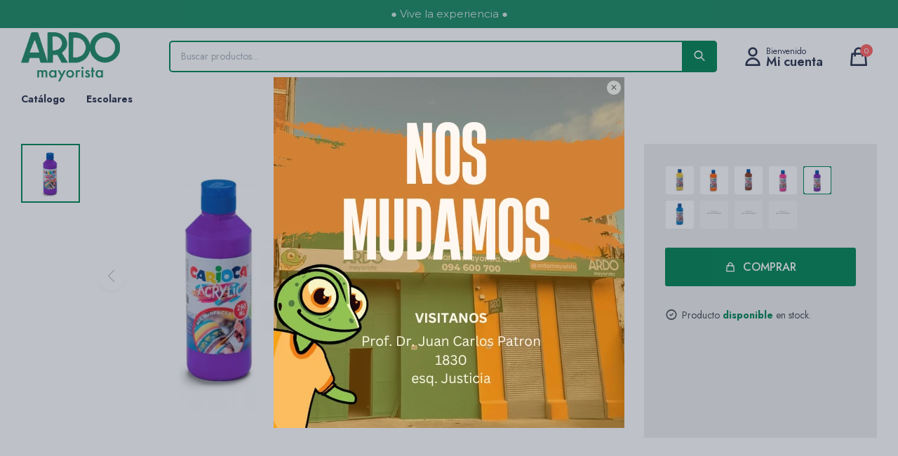

--- FILE ---
content_type: text/html; charset=utf-8
request_url: https://ardomayorista.com/catalogo/pintura-acrilica-carioca-250-ml-violeta_D01238_COL039
body_size: 11853
content:
 <!DOCTYPE html> <html lang="es" class="no-js"> <head itemscope itemtype="http://schema.org/WebSite"> <meta charset="utf-8" /> <script> const GOOGLE_MAPS_CHANNEL_ID = '38'; </script> <link rel='preconnect' href='https://f.fcdn.app' /> <link rel='preconnect' href='https://fonts.googleapis.com' /> <link rel='preconnect' href='https://www.facebook.com' /> <link rel='preconnect' href='https://www.google-analytics.com' /> <link rel="dns-prefetch" href="https://cdnjs.cloudflare.com" /> <title itemprop='name'>Pintura Acrilica Carioca 250 ml - Violeta — Ardo Mayorista</title> <meta name="description" content="Esta pintura acrílica tiene colores resistentes a la luz. Es apto para todas las superficies. Viene en botella de 250 ml en variedad de tonalidades." /> <meta name="keywords" content="" /> <link itemprop="url" rel="canonical" href="https://ardomayorista.com/catalogo/pintura-acrilica-carioca-250-ml-violeta_D01238_COL039" /> <meta property="og:title" content="Pintura Acrilica Carioca 250 ml - Violeta — Ardo Mayorista" /><meta property="og:description" content="Esta pintura acrílica tiene colores resistentes a la luz. Es apto para todas las superficies. Viene en botella de 250 ml en variedad de tonalidades." /><meta property="og:type" content="product" /><meta property="og:image" content="https://f.fcdn.app/imgs/174653/ardomayorista.com/ardmuy/7816/webp/catalogo/D01238_COL039_1/460x460/pintura-acrilica-carioca-250-ml-violeta.jpg"/><meta property="og:url" content="https://ardomayorista.com/catalogo/pintura-acrilica-carioca-250-ml-violeta_D01238_COL039" /><meta property="og:site_name" content="Ardo Mayorista" /> <meta name='twitter:description' content='Esta pintura acrílica tiene colores resistentes a la luz. Es apto para todas las superficies. Viene en botella de 250 ml en variedad de tonalidades.' /> <meta name='twitter:image' content='https://f.fcdn.app/imgs/174653/ardomayorista.com/ardmuy/7816/webp/catalogo/D01238_COL039_1/460x460/pintura-acrilica-carioca-250-ml-violeta.jpg' /> <meta name='twitter:url' content='https://ardomayorista.com/catalogo/pintura-acrilica-carioca-250-ml-violeta_D01238_COL039' /> <meta name='twitter:card' content='summary' /> <meta name='twitter:title' content='Pintura Acrilica Carioca 250 ml - Violeta — Ardo Mayorista' /> <script>document.getElementsByTagName('html')[0].setAttribute('class', 'js ' + ('ontouchstart' in window || navigator.msMaxTouchPoints ? 'is-touch' : 'no-touch'));</script> <script> var FN_TC = { M1 : 38.41, M2 : 1 }; </script> <meta id='viewportMetaTag' name="viewport" content="width=device-width, initial-scale=1.0, maximum-scale=1,user-scalable=no"> <link rel="shortcut icon" href="https://f.fcdn.app/assets/commerce/ardomayorista.com/10c0_7ea5/public/web/favicon.ico" /> <link rel="apple-itouch-icon" href="https://f.fcdn.app/assets/commerce/ardomayorista.com/455f_328a/public/web/favicon.png" /> <link rel="preconnect" href="https://fonts.gstatic.com"> <link href="https://fonts.googleapis.com/css2?family=Jost:ital,wght@0,300;0,400;0,500;0,600;0,700;0,800;1,400;1,700&display=swap" rel="stylesheet"> <link href="https://fonts.googleapis.com/css2?family=Montserrat:ital,wght@0,100..900;1,100..900&display=swap" rel="stylesheet"> <link href="https://f.fcdn.app/assets/commerce/ardomayorista.com/0000_e807/s.86252264641648841650656854357395.css" rel="stylesheet"/> <script src="https://f.fcdn.app/assets/commerce/ardomayorista.com/0000_e807/s.92350631841415438579531840256336.js"></script> <!--[if lt IE 9]> <script type="text/javascript" src="https://cdnjs.cloudflare.com/ajax/libs/html5shiv/3.7.3/html5shiv.js"></script> <![endif]--> <link rel="manifest" href="https://f.fcdn.app/assets/manifest.json" /> </head> <body id='pgCatalogoDetalle' class='compraSlide compraLeft filtrosFixed fichaMobileFixedActions layout03'> <div id="pre"> <div id="wrapper"> <header id="header" role="banner"> <div class="cnt"> <div data-id="6" data-area="Top" class="banner">● Vive la experiencia ●</div><div id="logo"><a href="/"><img src="https://f.fcdn.app/assets/commerce/ardomayorista.com/1578_dd4f/public/web/img/logo.svg" alt="Ardo Mayorista" /></a></div> <nav id="menu" data-fn="fnMainMenu"> <ul class="lst main"> <li class="it catalogo"> <span class="tit">Catálogo</span> <div class="subMenu"> <div class="cnt"> <ul> <li class="hdr golosinas"><a target="_self" href="https://ardomayorista.com/golosinas" class="tit">Golosinas</a> <div class="menuDesplegable"> <ul> <li><a href="https://ardomayorista.com/golosinas/chocolates-y-confites" target="_self">Chocolates y Confites</a> </li> <li><a href="https://ardomayorista.com/golosinas/chupetines" target="_self">Chupetines</a> </li> <li><a href="https://ardomayorista.com/golosinas/chicles" target="_self">Chicles</a> </li> <li><a href="https://ardomayorista.com/golosinas/marshmallow" target="_self">Marshmallow</a> </li> <li><a href="https://ardomayorista.com/golosinas/caramelos-y-pastillas" target="_self">Caramelos y Pastillas</a> </li> <li><a href="https://ardomayorista.com/golosinas/gelatinas" target="_self">Gelatinas</a> </li> </ul> <div class="banners"> </div> </div> </li> <li class="hdr comestibles"><a target="_self" href="https://ardomayorista.com/comestibles" class="tit">Comestibles</a> <div class="menuDesplegable"> <ul> <li><a href="https://ardomayorista.com/comestibles/bebidas" target="_self">Bebidas</a> </li> <li><a href="https://ardomayorista.com/comestibles/cereales-y-turrones" target="_self">Cereales y Turrones</a> </li> <li><a href="https://ardomayorista.com/comestibles/galletas-budines-y-dulces" target="_self">Galletas, budines y Dulces</a> </li> <li><a href="https://ardomayorista.com/comestibles/snacks" target="_self">Snacks</a> </li> <li><a href="https://ardomayorista.com/comestibles/alfajores" target="_self">Alfajores</a> </li> </ul> <div class="banners"> </div> </div> </li> <li class="hdr papeleria"><a target="_self" href="https://ardomayorista.com/papeleria" class="tit">Papelería</a> <div class="menuDesplegable"> <ul> <li><a href="https://ardomayorista.com/papeleria/adhesivos" target="_self">Adhesivos</a> </li> <li><a href="https://ardomayorista.com/papeleria/arte-y-dibujo" target="_self">Arte y Dibujo</a> </li> <li><a href="https://ardomayorista.com/papeleria/sobres-folios-y-pvc" target="_self">Sobres, Folios y PVC</a> </li> <li><a href="https://ardomayorista.com/papeleria/cuadernos-cuadernolas-blocks-y-l" target="_self">Cuadernos, Cuadernolas y Blocks</a> </li> <li><a href="https://ardomayorista.com/papeleria/escritorio" target="_self">Escritorio</a> </li> <li><a href="https://ardomayorista.com/papeleria/escritura" target="_self">Escritura</a> </li> <li><a href="https://ardomayorista.com/papeleria/hojas-papeles-cartulinas-y-goma" target="_self">Hojas, Papeles, Cartulinas y Eva</a> </li> <li><a href="https://ardomayorista.com/papeleria/archivo-y-organizacion" target="_self">Archivo y Organización</a> </li> <li><a href="https://ardomayorista.com/papeleria/masas-y-ceramicas" target="_self">Masas y Cerámicas</a> </li> <li><a href="https://ardomayorista.com/papeleria/arte-y-manualidades" target="_self">Arte y Manualidades</a> </li> </ul> <div class="banners"> </div> </div> </li> <li class="hdr jugueteria"><a target="_self" href="https://ardomayorista.com/jugueteria" class="tit">Juguetería</a> <div class="menuDesplegable"> <ul> <li><a href="https://ardomayorista.com/jugueteria/arte-y-manualidades" target="_self">Arte y Manualidades</a> </li> <li><a href="https://ardomayorista.com/jugueteria/autos-y-pistas" target="_self">Autos y Pistas</a> </li> <li><a href="https://ardomayorista.com/jugueteria/juegos-de-mesa" target="_self">Juegos de Mesa</a> </li> <li><a href="https://ardomayorista.com/jugueteria/juegos-de-imitacion" target="_self">Juegos de Imitación</a> </li> <li><a href="https://ardomayorista.com/jugueteria/juegos-didacticos-y-libros" target="_self">Juegos Didácticos y Libros</a> </li> <li><a href="https://ardomayorista.com/jugueteria/maquillaje-y-accesorios" target="_self">Maquillaje y Accesorios</a> </li> <li><a href="https://ardomayorista.com/jugueteria/otros" target="_self">Otros</a> </li> <li><a href="https://ardomayorista.com/jugueteria/pelotas-e-inflables" target="_self">Pelotas e Inflables</a> </li> <li><a href="https://ardomayorista.com/jugueteria/peluches-bebes-y-munecas" target="_self">Peluches, Bebes y Muñecas</a> </li> <li><a href="https://ardomayorista.com/jugueteria/juegos-para-armar-y-experimentar" target="_self">Juegos para Armar y Experimentar</a> </li> </ul> <div class="banners"> </div> </div> </li> <li class="hdr packing-y-regalaria"><a target="_self" href="https://ardomayorista.com/packing-y-regalaria" class="tit">Packing y Regalaría</a> <div class="menuDesplegable"> <ul> <li><a href="https://ardomayorista.com/packing-y-regalaria/bolsas" target="_self">Bolsas</a> </li> <li><a href="https://ardomayorista.com/packing-y-regalaria/papel-de-regalo-cintas-y-monos" target="_self">Papel de Regalo, Cintas y Moños</a> </li> <li><a href="https://ardomayorista.com/packing-y-regalaria/cajas-latas-y-sobres" target="_self">Cajas, Latas y Sobres</a> </li> <li><a href="https://ardomayorista.com/packing-y-regalaria/packing-gastronomico" target="_self">Packing Gastronómico</a> </li> </ul> <div class="banners"> </div> </div> </li> <li class="hdr maquillaje"><a target="_self" href="https://ardomayorista.com/maquillaje" class="tit">Maquillaje</a> <div class="menuDesplegable"> <ul> <li><a href="https://ardomayorista.com/maquillaje/accesorios" target="_self">Accesorios</a> </li> <li><a href="https://ardomayorista.com/maquillaje/labios" target="_self">Labios</a> </li> <li><a href="https://ardomayorista.com/maquillaje/manos-y-pies" target="_self">Manos y Pies</a> </li> <li><a href="https://ardomayorista.com/maquillaje/peluqueria-y-farmacia" target="_self">Peluquería y Farmacia</a> </li> </ul> <div class="banners"> </div> </div> </li> <li class="hdr cotillon-y-sorpresitas"><a target="_self" href="https://ardomayorista.com/cotillon-y-sorpresitas" class="tit">Cotillón y Sorpresitas</a> <div class="menuDesplegable"> <ul> <li><a href="https://ardomayorista.com/cotillon-y-sorpresitas/globos-y-pinatas" target="_self">Globos y Piñatas</a> </li> <li><a href="https://ardomayorista.com/cotillon-y-sorpresitas/velitas-y-deco-torta" target="_self">Velitas y Deco Torta</a> </li> <li><a href="https://ardomayorista.com/cotillon-y-sorpresitas/disfraces-y-antifaces" target="_self">Disfraces y Antifaces</a> </li> <li><a href="https://ardomayorista.com/cotillon-y-sorpresitas/burbujeros-y-llaveros" target="_self">Burbujeros y Llaveros</a> </li> <li><a href="https://ardomayorista.com/cotillon-y-sorpresitas/sorpresitas" target="_self">Sorpresitas</a> </li> <li><a href="https://ardomayorista.com/cotillon-y-sorpresitas/decoracion" target="_self">Decoración</a> </li> <li><a href="https://ardomayorista.com/cotillon-y-sorpresitas/descartables" target="_self">Descartables</a> </li> </ul> <div class="banners"> </div> </div> </li> <li class="hdr perfumeria"><a target="_self" href="https://ardomayorista.com/perfumeria" class="tit">Perfumería</a> <div class="menuDesplegable"> <ul> <li><a href="https://ardomayorista.com/perfumeria/mujer" target="_self">Mujer</a> </li> <li><a href="https://ardomayorista.com/perfumeria/hombre" target="_self">Hombre</a> </li> </ul> <div class="banners"> </div> </div> </li> <li class="hdr accesorios"><a target="_self" href="https://ardomayorista.com/accesorios" class="tit">Accesorios</a> <div class="menuDesplegable"> <ul> <li><a href="https://ardomayorista.com/accesorios/gomitas-de-pelo-vinchas" target="_self">Gomitas de pelo Vinchas</a> </li> <li><a href="https://ardomayorista.com/accesorios/mochilas-y-luncheras" target="_self">Mochilas y Luncheras</a> </li> <li><a href="https://ardomayorista.com/accesorios/cartucheras-y-neceser" target="_self">Cartucheras y Neceser</a> </li> </ul> <div class="banners"> </div> </div> </li> <li class="hdr varios"><a target="_self" href="https://ardomayorista.com/varios" class="tit">Varios</a> <div class="menuDesplegable"> <ul> <li><a href="https://ardomayorista.com/varios/preservativos" target="_self">Preservativos</a> </li> <li><a href="https://ardomayorista.com/varios/insecticidas-repelentes-y-trampa" target="_self">Insecticidas, Repelentes y Tramp</a> </li> <li><a href="https://ardomayorista.com/varios/tecnologia" target="_self">Tecnologia</a> </li> <li><a href="https://ardomayorista.com/varios/tocador-limpieza" target="_self">Tocador y Limpieza</a> </li> <li><a href="https://ardomayorista.com/varios/paraguas" target="_self">Paraguas</a> </li> <li><a href="https://ardomayorista.com/varios/termos-botellas-y-mates" target="_self">Termos, Botellas y Mates</a> </li> <li><a href="https://ardomayorista.com/varios/cocina" target="_self">Cocina</a> </li> </ul> <div class="banners"> </div> </div> </li> <li class="hdr pinturas"><a target="_self" href="https://ardomayorista.com/pinturas" class="tit">Pinturas</a> <div class="menuDesplegable"> <ul> <li><a href="https://ardomayorista.com/pinturas/pintura-acrilica" target="_self">Pintura acrílica</a> </li> <li><a href="https://ardomayorista.com/pinturas/pintura-al-oleo" target="_self">Pintura al óleo</a> </li> <li><a href="https://ardomayorista.com/pinturas/pintura-textil" target="_self">Pintura textil</a> </li> <li><a href="https://ardomayorista.com/pinturas/auxiliares" target="_self">Auxiliares</a> </li> </ul> <div class="banners"> </div> </div> </li> <li class="hdr marcadores-y-fibras"><a target="_self" href="https://ardomayorista.com/marcadores-y-fibras" class="tit">Marcadores y fibras</a> <div class="menuDesplegable"> <ul> <li><a href="https://ardomayorista.com/marcadores-y-fibras/pigmento" target="_self">Pigmento</a> </li> </ul> <div class="banners"> </div> </div> </li> <li class="hdr soportes"><a target="_self" href="https://ardomayorista.com/soportes" class="tit">Soportes Artísticos</a> <div class="menuDesplegable"> <ul> <li><a href="https://ardomayorista.com/soportes/bastidores" target="_self">Bastidores</a> </li> <li><a href="https://ardomayorista.com/soportes/cartones-telados" target="_self">Cartones telados</a> </li> <li><a href="https://ardomayorista.com/soportes/paneles" target="_self">Paneles</a> </li> <li><a href="https://ardomayorista.com/soportes/sketchbooks" target="_self">Sketchbooks</a> </li> <li><a href="https://ardomayorista.com/soportes/blocks-artisticos" target="_self">Blocks artísticos</a> </li> </ul> <div class="banners"> </div> </div> </li> <li class="hdr pinceles"><a target="_self" href="https://ardomayorista.com/pinceles" class="tit">Pinceles</a> <div class="menuDesplegable"> <ul> <li><a href="https://ardomayorista.com/pinceles/esponjas" target="_self">Esponjas</a> </li> <li><a href="https://ardomayorista.com/pinceles/espatulas" target="_self">Espátulas</a> </li> </ul> <div class="banners"> </div> </div> </li> <li class="hdr valijas-y-atriles"><a target="_self" href="https://ardomayorista.com/valijas-y-atriles" class="tit">Valijas y atriles</a> <div class="menuDesplegable"> <ul> <li><a href="https://ardomayorista.com/valijas-y-atriles/valijas-de-madera" target="_self">Valijas de madera</a> </li> <li><a href="https://ardomayorista.com/valijas-y-atriles/atriles" target="_self">Atriles</a> </li> </ul> <div class="banners"> </div> </div> </li> <li class="hdr accesorios-de-arte"><a target="_self" href="https://ardomayorista.com/accesorios-de-arte" class="tit">Accesorios de arte</a> <div class="menuDesplegable"> <ul> <li><a href="https://ardomayorista.com/accesorios-de-arte/paletas" target="_self">Paletas</a> </li> <li><a href="https://ardomayorista.com/accesorios-de-arte/hueveras" target="_self">Hueveras</a> </li> <li><a href="https://ardomayorista.com/accesorios-de-arte/cinceles-y-estecas" target="_self">Cinceles y estecas</a> </li> <li><a href="https://ardomayorista.com/accesorios-de-arte/maniquies" target="_self">Maniquíes</a> </li> <li><a href="https://ardomayorista.com/accesorios-de-arte/complementos" target="_self">Complementos</a> </li> <li><a href="https://ardomayorista.com/accesorios-de-arte/otros" target="_self">Otros</a> </li> </ul> <div class="banners"> </div> </div> </li> <li class="hdr packs"><a target="_self" href="https://ardomayorista.com/packs" class="tit">Packs</a> </li> </ul> </div> </div> </li> <li class="it escolares escolares"> <a href='https://ardomayorista.com/catalogo?escolares=escolares' target='_self' class="tit">Escolares</a> </li> </ul> </nav> <div class="toolsItem frmBusqueda" data-version='1'> <button type="button" class="btnItem btnMostrarBuscador"> <span class="ico"></span> <span class="txt"></span> </button> <form action="/catalogo"> <div class="cnt"> <span class="btnCerrar"> <span class="ico"></span> <span class="txt"></span> </span> <label class="lbl"> <b>Buscar productos</b> <input maxlength="48" required="" autocomplete="off" type="search" name="q" placeholder="Buscar productos..." /> </label> <button class="btnBuscar" type="submit"> <span class="ico"></span> <span class="txt"></span> </button> </div> </form> </div> <div class="toolsItem accesoMiCuentaCnt" data-logged="off" data-version='1'> <a href="/mi-cuenta" class="btnItem btnMiCuenta"> <span class="ico"></span> <span class="txt"></span> <span class="usuario"> <span class="nombre"></span> <span class="apellido"></span> </span> </a> <div class="miCuentaMenu"> <ul class="lst"> <li class="it"><a href='/mi-cuenta/mis-datos' class="tit" >Mis datos</a></li> <li class="it"><a href='/mi-cuenta/direcciones' class="tit" >Mis direcciones</a></li> <li class="it"><a href='/mi-cuenta/compras' class="tit" >Mis compras</a></li> <li class="it"><a href='/mi-cuenta/wish-list' class="tit" >Wish List</a></li> <li class="it itSalir"><a href='/salir' class="tit" >Salir</a></li> </ul> </div> </div> <div id="miCompra" data-show="off" data-fn="fnMiCompra" class="toolsItem" data-version="1"> </div> <div id="infoTop"> </div> <a id="btnMainMenuMobile" href="javascript:mainMenuMobile.show();"><span class="ico">&#59421;</span><span class="txt">Menú</span></a> </div> </header> <!-- end:header --> <div data-id="6" data-area="Top" class="banner">● Vive la experiencia ●</div> <div id="central"> <section id="main" role="main"> <div id="fichaProducto" class="" data-tit="Pintura Acrilica Carioca 250 ml - Violeta" data-totImagenes="1" data-agotado="off"> <div class="cnt"> <div class="columnaIzquierda"> <div data-fn="fnSwiperFicha" data-thumbs="true" data-thumbs-direction="vertical" class="fichaImagenes nav"> <div class="imagenProducto swiper-container" data-fn="fnGaleria"> <div class="swiper-wrapper"> <span class="zoom item swiper-slide"> <a class="img source" href="//f.fcdn.app/imgs/e1cf70/ardomayorista.com/ardmuy/7816/webp/catalogo/D01238_COL039_1/1500-1500/pintura-acrilica-carioca-250-ml-violeta.jpg"> <img loading='lazy' data-src-g="//f.fcdn.app/imgs/65af95/ardomayorista.com/ardmuy/7816/webp/catalogo/D01238_COL039_1/1920-1200/pintura-acrilica-carioca-250-ml-violeta.jpg" src='//f.fcdn.app/imgs/174653/ardomayorista.com/ardmuy/7816/webp/catalogo/D01238_COL039_1/460x460/pintura-acrilica-carioca-250-ml-violeta.jpg' alt='Pintura Acrilica Carioca 250 ml Violeta' width='460' height='460' /> </a> </span> </div> <div class="cocardas"></div> </div> <div class="swiperThumbs"> <ul class="lst lstThumbs"> <li class="it"> <a target="_blank" data-standard="//f.fcdn.app/imgs/174653/ardomayorista.com/ardmuy/7816/webp/catalogo/D01238_COL039_1/460x460/pintura-acrilica-carioca-250-ml-violeta.jpg" href="//f.fcdn.app/imgs/07bc31/ardomayorista.com/ardmuy/7816/webp/catalogo/D01238_COL039_1/2000-2000/pintura-acrilica-carioca-250-ml-violeta.jpg"><img loading='lazy' src='//f.fcdn.app/imgs/174653/ardomayorista.com/ardmuy/7816/webp/catalogo/D01238_COL039_1/460x460/pintura-acrilica-carioca-250-ml-violeta.jpg' alt='Pintura Acrilica Carioca 250 ml Violeta' width='460' height='460' /></a> </li> </ul> </div> </div> </div>  <div class="columnaDerecha" data-fn="fnFixedInfo">  <div class="blkIzquierda"> <div class="hdr"> <h1 class="tit">Pintura Acrilica Carioca 250 ml - Violeta</h1> <div class="cod">D01238COL039</div> </div> <div class="preciosWrapper"> <div class="precios"> <strong class="precio venta"><span class="sim">$</span> <span class="monto">249,00</span></strong> </div> </div> <div class="desc"> <p>Esta pintura acrílica tiene colores resistentes a la luz.<br /> Es apto para todas las superficies.<br /> Viene en botella de 250 ml en variedad de tonalidades.</p> </div> <div style="display: none;" id="_jsonDataFicha_"> {"sku":{"fen":"1:D01238:COL039:U:1","com":"D01238:COL039:U"},"producto":{"codigo":"D01238","nombre":"Pintura Acrilica Carioca 250 ml","categoria":"Papeler\u00eda > Arte y Dibujo","marca":"Carioca"},"variante":{"codigo":"COL039","codigoCompleto":"D01238COL039","nombre":"Violeta","nombreCompleto":"Pintura Acrilica Carioca 250 ml - Violeta","img":{"u":"\/\/f.fcdn.app\/imgs\/1fc8f1\/ardomayorista.com\/ardmuy\/7816\/webp\/catalogo\/D01238_COL039_1\/1024-1024\/pintura-acrilica-carioca-250-ml-violeta.jpg"},"url":"https:\/\/ardomayorista.com\/catalogo\/pintura-acrilica-carioca-250-ml-violeta_D01238_COL039","tieneStock":true,"ordenVariante":"999"},"nomPresentacion":"Talle \u00fanico","nombre":"Pintura Acrilica Carioca 250 ml - Violeta","nombreCompleto":"Pintura Acrilica Carioca 250 ml - Violeta","precioMonto":249,"moneda":{"nom":"M1","nro":858,"cod":"UYU","sim":"$"},"sale":false,"outlet":false,"nuevo":false,"carac":{"presentacion":"Unidad"}} </div> <div id="blkCaracteristicas" class="blk"> <div class="hdr"> <div class="tit">Características</div> </div> <div class="cnt"> <div class="lst lstCaracteristicas"><div class="it" data-codigo="uso"> <span class="tit">Uso</span> <span class="val">Para pintar</span></div><div class="it" data-codigo="presentacion"> <span class="tit">Presentación</span> <span class="val">Unidad</span></div></div> </div> </div> </div>   <div class="blkDerecha"> <div id="fldVariantes" class="fld"> <div class="lbl"> <b>Variantes:</b> <ul id='lstVariantes' class='lst'> <li class="it"> <a class='img tit' href="https://ardomayorista.com/catalogo/pintura-acrilica-carioca-250-ml-amarillo_D01238_COL005" title="Amarillo"> <img loading='lazy' src='//f.fcdn.app/imgs/f9b09e/ardomayorista.com/ardmuy/c5d1/webp/catalogo/D01238_COL005_0/60x60/pintura-acrilica-carioca-250-ml-amarillo.jpg' alt='Pintura Acrilica Carioca 250 ml Amarillo' width='60' height='60' /> <span class="nom">Amarillo</span> </a> </li> <li class="it"> <a class='img tit' href="https://ardomayorista.com/catalogo/pintura-acrilica-carioca-250-ml-naranja_D01238_COL007" title="Naranja"> <img loading='lazy' src='//f.fcdn.app/imgs/22a895/ardomayorista.com/ardmuy/7b08/webp/catalogo/D01238_COL007_0/60x60/pintura-acrilica-carioca-250-ml-naranja.jpg' alt='Pintura Acrilica Carioca 250 ml Naranja' width='60' height='60' /> <span class="nom">Naranja</span> </a> </li> <li class="it"> <a class='img tit' href="https://ardomayorista.com/catalogo/pintura-acrilica-carioca-250-ml-marron_D01238_COL009" title="Marrón"> <img loading='lazy' src='//f.fcdn.app/imgs/e3354f/ardomayorista.com/ardmuy/2aff/webp/catalogo/D01238_COL009_0/60x60/pintura-acrilica-carioca-250-ml-marron.jpg' alt='Pintura Acrilica Carioca 250 ml Marrón' width='60' height='60' /> <span class="nom">Marrón</span> </a> </li> <li class="it"> <a class='img tit' href="https://ardomayorista.com/catalogo/pintura-acrilica-carioca-250-ml-magenta_D01238_COL011" title="Magenta"> <img loading='lazy' src='//f.fcdn.app/imgs/39e1ab/ardomayorista.com/ardmuy/8dec/webp/catalogo/D01238_COL011_0/60x60/pintura-acrilica-carioca-250-ml-magenta.jpg' alt='Pintura Acrilica Carioca 250 ml Magenta' width='60' height='60' /> <span class="nom">Magenta</span> </a> </li> <li class="it sld"> <a class='img tit' href="https://ardomayorista.com/catalogo/pintura-acrilica-carioca-250-ml-violeta_D01238_COL039" title="Violeta"> <img loading='lazy' src='//f.fcdn.app/imgs/2f9666/ardomayorista.com/ardmuy/7816/webp/catalogo/D01238_COL039_0/60x60/pintura-acrilica-carioca-250-ml-violeta.jpg' alt='Pintura Acrilica Carioca 250 ml Violeta' width='60' height='60' /> <span class="nom">Violeta</span> </a> </li> <li class="it"> <a class='img tit' href="https://ardomayorista.com/catalogo/pintura-acrilica-carioca-250-ml-celeste_D01238_COL047" title="Celeste"> <img loading='lazy' src='//f.fcdn.app/imgs/ecb72b/ardomayorista.com/ardmuy/3c1d/webp/catalogo/D01238_COL047_0/60x60/pintura-acrilica-carioca-250-ml-celeste.jpg' alt='Pintura Acrilica Carioca 250 ml Celeste' width='60' height='60' /> <span class="nom">Celeste</span> </a> </li> <li class="it agotado"> <a class='img tit' href="https://ardomayorista.com/catalogo/pintura-acrilica-carioca-250-ml-rojo_D01238_COL003" title="Rojo - Agotado"> <img loading='lazy' src='//f.fcdn.app/assets/nd.png' alt='Pintura Acrilica Carioca 250 ml Rojo' width='60' height='60' /> <span class="nom">Rojo</span> </a> </li> <li class="it agotado"> <a class='img tit' href="https://ardomayorista.com/catalogo/pintura-acrilica-carioca-250-ml-verde_D01238_COL006" title="Verde - Agotado"> <img loading='lazy' src='//f.fcdn.app/assets/nd.png' alt='Pintura Acrilica Carioca 250 ml Verde' width='60' height='60' /> <span class="nom">Verde</span> </a> </li> <li class="it agotado"> <a class='img tit' href="https://ardomayorista.com/catalogo/pintura-acrilica-carioca-250-ml-negro_D01238_COL002" title="Negro - Agotado"> <img loading='lazy' src='//f.fcdn.app/assets/nd.png' alt='Pintura Acrilica Carioca 250 ml Negro' width='60' height='60' /> <span class="nom">Negro</span> </a> </li> </ul> </div> </div> <form id="frmComprarArticulo" class="frmComprar" action="/mi-compra?o=agregar" method="post"> <div class="cnt"> <input type="hidden" name="sku" value="1:D01238:COL039:U:1" /> <div id="mainActions"> <span class="btnWishlist" data-fn="fnEditWishList" data-cod-producto="D01238" data-cod-variante="COL039"> </span> <select required name="qty" class="custom"> <option>1</option> <option>2</option> <option>3</option> <option>4</option> <option>5</option> <option>6</option> <option>7</option> <option>8</option> <option>9</option> <option>10</option> </select> <button id="btnComprar" type="submit" class="btn btn01">Comprar</button> </div> </div> </form> <div class="blkDetallesFicha"> <div class="it envio">Este producto llega <span>hoy</span></div> <div class="it disponible">Producto <span>disponible</span> en stock.</div> <div class="it garantia">Este producto cuenta con <span>1 año</span> de garantía.</div> </div> </div>  </div>  </div> <div class="tabs blkDetalle" data-fn="fnCrearTabs"> </div> <div class="nav" id="blkProductosRelacionados" data-fn="fnSwiperProductos" data-breakpoints-slides='[2,3,4]' data-breakpoints-spacing='[10,15,20]'> <div class="swiper blkProductos"> <div class="hdr"> <div class="tit">Productos que te pueden interesar</div> </div> <div class="cnt"> <div class='articleList aListProductos ' data-tot='6' data-totAbs='0' data-cargarVariantes='0'><div class='it grp4 grp10' data-disp='1' data-codProd='AD01001' data-codVar='AD01001' data-im='//f.fcdn.app/imgs/1eb678/ardomayorista.com/ardmuy/d7e4/webp/catalogo/AD01001_AD01001_0/60x60/lapices-de-colores-acuarelables-faber-castell-x12-lapices-de-colores-acuarelables-faber-castell-x12.jpg'><div class='cnt'><a class="img" href="https://ardomayorista.com/catalogo/lapices-de-colores-acuarelables-faber-castell-x12_AD01001_AD01001" title="Lapices de Colores Acuarelables Faber-Castell x12"> <div class="cocardas"></div> <img loading='lazy' src='//f.fcdn.app/imgs/617806/ardomayorista.com/ardmuy/d7e4/webp/catalogo/AD01001_AD01001_1/460x460/lapices-de-colores-acuarelables-faber-castell-x12-lapices-de-colores-acuarelables-faber-castell-x12.jpg' alt='Lapices de Colores Acuarelables Faber-Castell x12 Lapices de Colores Acuarelables Faber-Castell x12' width='460' height='460' /> </a> <div class="info"> <a class="tit" href="https://ardomayorista.com/catalogo/lapices-de-colores-acuarelables-faber-castell-x12_AD01001_AD01001" title="Lapices de Colores Acuarelables Faber-Castell x12">Lapices de Colores Acuarelables Faber-Castell x12</a> <div class="precios"> <strong class="precio venta"><span class="sim">$</span> <span class="monto">239,00</span></strong> </div> <!--<button class="btn btn01 btnComprar" onclick="miCompra.agregarArticulo('1:AD01001:AD01001:U:1',1)" data-sku="1:AD01001:AD01001:U:1"><span></span></button>--> <div class="variantes"></div> <!--<div class="marca">Faber-Castell</div>--> <!--<div class="desc">EcoLápices cuyo trazo se convierte en acuarela<br /> Minas blandas y de mayor concentración de pigmentos<br /> Refuerzan la tonalidad del color, haciéndolos más vivos e intensos<br /> Minas protegidas contra la rotura<br /> Estuche de 12 colores + sacapuntas y pincel de regalo</div>--> </div><input type="hidden" class="json" style="display:none" value="{&quot;sku&quot;:{&quot;fen&quot;:&quot;1:AD01001:AD01001:U:1&quot;,&quot;com&quot;:&quot;AD01001::U&quot;},&quot;producto&quot;:{&quot;codigo&quot;:&quot;AD01001&quot;,&quot;nombre&quot;:&quot;Lapices de Colores Acuarelables Faber-Castell x12&quot;,&quot;categoria&quot;:&quot;Papeler\u00eda &gt; Arte y Dibujo&quot;,&quot;marca&quot;:&quot;Faber-Castell&quot;},&quot;variante&quot;:{&quot;codigo&quot;:&quot;AD01001&quot;,&quot;codigoCompleto&quot;:&quot;AD01001AD01001&quot;,&quot;nombre&quot;:&quot;Lapices de Colores Acuarelables Faber-Castell x12&quot;,&quot;nombreCompleto&quot;:&quot;Lapices de Colores Acuarelables Faber-Castell x12&quot;,&quot;img&quot;:{&quot;u&quot;:&quot;\/\/f.fcdn.app\/imgs\/883c49\/ardomayorista.com\/ardmuy\/d7e4\/webp\/catalogo\/AD01001_AD01001_1\/1024-1024\/lapices-de-colores-acuarelables-faber-castell-x12-lapices-de-colores-acuarelables-faber-castell-x12.jpg&quot;},&quot;url&quot;:&quot;https:\/\/ardomayorista.com\/catalogo\/lapices-de-colores-acuarelables-faber-castell-x12_AD01001_AD01001&quot;,&quot;tieneStock&quot;:false,&quot;ordenVariante&quot;:&quot;999&quot;},&quot;nomPresentacion&quot;:&quot;Talle \u00fanico&quot;,&quot;nombre&quot;:&quot;Lapices de Colores Acuarelables Faber-Castell x12&quot;,&quot;nombreCompleto&quot;:&quot;Lapices de Colores Acuarelables Faber-Castell x12&quot;,&quot;precioMonto&quot;:239,&quot;moneda&quot;:{&quot;nom&quot;:&quot;M1&quot;,&quot;nro&quot;:858,&quot;cod&quot;:&quot;UYU&quot;,&quot;sim&quot;:&quot;$&quot;},&quot;sale&quot;:false,&quot;outlet&quot;:false,&quot;nuevo&quot;:false}" /></div></div><div class='it grp4 grp10' data-disp='1' data-codProd='D01198' data-codVar='D01198' data-im='//f.fcdn.app/imgs/ac0f70/ardomayorista.com/ardmuy/6198/webp/catalogo/D01198_D01198_0/60x60/marcador-carioca-grueso-jumbo-x-12-marcador-carioca-grueso-jumbo-x-12.jpg'><div class='cnt'><a class="img" href="https://ardomayorista.com/catalogo/marcador-carioca-grueso-jumbo-x-12_D01198_D01198" title="Marcador Carioca Grueso Jumbo x 12"> <div class="cocardas"></div> <img loading='lazy' src='//f.fcdn.app/imgs/f69c68/ardomayorista.com/ardmuy/6198/webp/catalogo/D01198_D01198_1/460x460/marcador-carioca-grueso-jumbo-x-12-marcador-carioca-grueso-jumbo-x-12.jpg' alt='Marcador Carioca Grueso Jumbo x 12 Marcador Carioca Grueso Jumbo x 12' width='460' height='460' /> </a> <div class="info"> <a class="tit" href="https://ardomayorista.com/catalogo/marcador-carioca-grueso-jumbo-x-12_D01198_D01198" title="Marcador Carioca Grueso Jumbo x 12">Marcador Carioca Grueso Jumbo x 12</a> <div class="precios"> <strong class="precio venta"><span class="sim">$</span> <span class="monto">249,00</span></strong> </div> <!--<button class="btn btn01 btnComprar" onclick="miCompra.agregarArticulo('1:D01198:D01198:U:1',1)" data-sku="1:D01198:D01198:U:1"><span></span></button>--> <div class="variantes"></div> <!--<div class="marca">Carioca</div>--> <!--<div class="desc">Estos marcadores tienen su punta redonda bloqueada antishock.<br /> Su cuerpo es octogonal y su capuchón ventilado.<br /> Su tinta es de larga duración, superlavable y no es toxica.<br /> El pack contiene 12 unidades.</div>--> </div><input type="hidden" class="json" style="display:none" value="{&quot;sku&quot;:{&quot;fen&quot;:&quot;1:D01198:D01198:U:1&quot;,&quot;com&quot;:&quot;D01198::U&quot;},&quot;producto&quot;:{&quot;codigo&quot;:&quot;D01198&quot;,&quot;nombre&quot;:&quot;Marcador Carioca Grueso Jumbo x 12&quot;,&quot;categoria&quot;:&quot;Papeler\u00eda &gt; Arte y Dibujo&quot;,&quot;marca&quot;:&quot;Carioca&quot;},&quot;variante&quot;:{&quot;codigo&quot;:&quot;D01198&quot;,&quot;codigoCompleto&quot;:&quot;D01198D01198&quot;,&quot;nombre&quot;:&quot;Marcador Carioca Grueso Jumbo x 12&quot;,&quot;nombreCompleto&quot;:&quot;Marcador Carioca Grueso Jumbo x 12&quot;,&quot;img&quot;:{&quot;u&quot;:&quot;\/\/f.fcdn.app\/imgs\/371af7\/ardomayorista.com\/ardmuy\/6198\/webp\/catalogo\/D01198_D01198_1\/1024-1024\/marcador-carioca-grueso-jumbo-x-12-marcador-carioca-grueso-jumbo-x-12.jpg&quot;},&quot;url&quot;:&quot;https:\/\/ardomayorista.com\/catalogo\/marcador-carioca-grueso-jumbo-x-12_D01198_D01198&quot;,&quot;tieneStock&quot;:false,&quot;ordenVariante&quot;:&quot;999&quot;},&quot;nomPresentacion&quot;:&quot;Talle \u00fanico&quot;,&quot;nombre&quot;:&quot;Marcador Carioca Grueso Jumbo x 12&quot;,&quot;nombreCompleto&quot;:&quot;Marcador Carioca Grueso Jumbo x 12&quot;,&quot;precioMonto&quot;:249,&quot;moneda&quot;:{&quot;nom&quot;:&quot;M1&quot;,&quot;nro&quot;:858,&quot;cod&quot;:&quot;UYU&quot;,&quot;sim&quot;:&quot;$&quot;},&quot;sale&quot;:false,&quot;outlet&quot;:false,&quot;nuevo&quot;:false}" /></div></div><div class='it grp4 grp10' data-disp='1' data-codProd='D01178' data-codVar='D01178' data-im='//f.fcdn.app/imgs/000571/ardomayorista.com/ardmuy/10e2/webp/catalogo/D01178_D01178_0/60x60/marcador-carioca-bi-color-x-12-marcador-carioca-bi-color-x-12.jpg'><div class='cnt'><a class="img" href="https://ardomayorista.com/catalogo/marcador-carioca-bi-color-x-12_D01178_D01178" title="Marcador Carioca Bi-Color x 12"> <div class="cocardas"></div> <img loading='lazy' src='//f.fcdn.app/imgs/40345e/ardomayorista.com/ardmuy/10e2/webp/catalogo/D01178_D01178_1/460x460/marcador-carioca-bi-color-x-12-marcador-carioca-bi-color-x-12.jpg' alt='Marcador Carioca Bi-Color x 12 Marcador Carioca Bi-Color x 12' width='460' height='460' /> </a> <div class="info"> <a class="tit" href="https://ardomayorista.com/catalogo/marcador-carioca-bi-color-x-12_D01178_D01178" title="Marcador Carioca Bi-Color x 12">Marcador Carioca Bi-Color x 12</a> <div class="precios"> <strong class="precio venta"><span class="sim">$</span> <span class="monto">249,00</span></strong> </div> <!--<button class="btn btn01 btnComprar" onclick="miCompra.agregarArticulo('1:D01178:D01178:U:1',1)" data-sku="1:D01178:D01178:U:1"><span></span></button>--> <div class="variantes"></div> <!--<div class="marca">Carioca</div>--> <!--<div class="desc"></div>--> </div><input type="hidden" class="json" style="display:none" value="{&quot;sku&quot;:{&quot;fen&quot;:&quot;1:D01178:D01178:U:1&quot;,&quot;com&quot;:&quot;D01178::U&quot;},&quot;producto&quot;:{&quot;codigo&quot;:&quot;D01178&quot;,&quot;nombre&quot;:&quot;Marcador Carioca Bi-Color x 12&quot;,&quot;categoria&quot;:&quot;Papeler\u00eda &gt; Arte y Dibujo&quot;,&quot;marca&quot;:&quot;Carioca&quot;},&quot;variante&quot;:{&quot;codigo&quot;:&quot;D01178&quot;,&quot;codigoCompleto&quot;:&quot;D01178D01178&quot;,&quot;nombre&quot;:&quot;Marcador Carioca Bi-Color x 12&quot;,&quot;nombreCompleto&quot;:&quot;Marcador Carioca Bi-Color x 12&quot;,&quot;img&quot;:{&quot;u&quot;:&quot;\/\/f.fcdn.app\/imgs\/59a512\/ardomayorista.com\/ardmuy\/10e2\/webp\/catalogo\/D01178_D01178_1\/1024-1024\/marcador-carioca-bi-color-x-12-marcador-carioca-bi-color-x-12.jpg&quot;},&quot;url&quot;:&quot;https:\/\/ardomayorista.com\/catalogo\/marcador-carioca-bi-color-x-12_D01178_D01178&quot;,&quot;tieneStock&quot;:false,&quot;ordenVariante&quot;:&quot;999&quot;},&quot;nomPresentacion&quot;:&quot;Talle \u00fanico&quot;,&quot;nombre&quot;:&quot;Marcador Carioca Bi-Color x 12&quot;,&quot;nombreCompleto&quot;:&quot;Marcador Carioca Bi-Color x 12&quot;,&quot;precioMonto&quot;:249,&quot;moneda&quot;:{&quot;nom&quot;:&quot;M1&quot;,&quot;nro&quot;:858,&quot;cod&quot;:&quot;UYU&quot;,&quot;sim&quot;:&quot;$&quot;},&quot;sale&quot;:false,&quot;outlet&quot;:false,&quot;nuevo&quot;:false}" /></div></div><div class='it grp2 grp4 grp10' data-disp='1' data-codProd='D01165' data-codVar='D01165' data-im='//f.fcdn.app/imgs/b0b44f/ardomayorista.com/ardmuy/a078/webp/catalogo/D01165_D01165_0/60x60/marcador-faber-castell-fiesta-x-12-4-neon-2-pastel-marcador-faber-castell-fiesta-x-12-4-neon-2-pastel.jpg'><div class='cnt'><a class="img" href="https://ardomayorista.com/catalogo/marcador-faber-castell-fiesta-x-12-4-neon-2-pastel_D01165_D01165" title="Marcador Faber Castell Fiesta x 12+ 4 Neon+ 2 Pastel"> <div class="cocardas"><div class="dfl"><div class="ico nuevo"><img loading="lazy" src="https://f.fcdn.app/assets/commerce/ardomayorista.com/b90c_5f9e/public/web/img/iconos/nuevo.svg" alt="Nuevo" /></div></div></div> <img loading='lazy' src='//f.fcdn.app/imgs/5007d6/ardomayorista.com/ardmuy/a078/webp/catalogo/D01165_D01165_1/460x460/marcador-faber-castell-fiesta-x-12-4-neon-2-pastel-marcador-faber-castell-fiesta-x-12-4-neon-2-pastel.jpg' alt='Marcador Faber Castell Fiesta x 12+ 4 Neon+ 2 Pastel Marcador Faber Castell Fiesta x 12+ 4 Neon+ 2 Pastel' width='460' height='460' /> </a> <div class="info"> <a class="tit" href="https://ardomayorista.com/catalogo/marcador-faber-castell-fiesta-x-12-4-neon-2-pastel_D01165_D01165" title="Marcador Faber Castell Fiesta x 12+ 4 Neon+ 2 Pastel">Marcador Faber Castell Fiesta x 12+ 4 Neon+ 2 Pastel</a> <div class="precios"> <strong class="precio venta"><span class="sim">$</span> <span class="monto">259,00</span></strong> </div> <!--<button class="btn btn01 btnComprar" onclick="miCompra.agregarArticulo('1:D01165:D01165:U:1',1)" data-sku="1:D01165:D01165:U:1"><span></span></button>--> <div class="variantes"></div> <!--<div class="marca">Faber-Castell</div>--> <!--<div class="desc">Set 18 Marcadores Faber Castell Fiesta, 4 de ellos neón y 2 pastel.</div>--> </div><input type="hidden" class="json" style="display:none" value="{&quot;sku&quot;:{&quot;fen&quot;:&quot;1:D01165:D01165:U:1&quot;,&quot;com&quot;:&quot;D01165::U&quot;},&quot;producto&quot;:{&quot;codigo&quot;:&quot;D01165&quot;,&quot;nombre&quot;:&quot;Marcador Faber Castell Fiesta x 12+ 4 Neon+ 2 Pastel&quot;,&quot;categoria&quot;:&quot;Papeler\u00eda &gt; Arte y Dibujo&quot;,&quot;marca&quot;:&quot;Faber-Castell&quot;},&quot;variante&quot;:{&quot;codigo&quot;:&quot;D01165&quot;,&quot;codigoCompleto&quot;:&quot;D01165D01165&quot;,&quot;nombre&quot;:&quot;Marcador Faber Castell Fiesta x 12+ 4 Neon+ 2 Pastel&quot;,&quot;nombreCompleto&quot;:&quot;Marcador Faber Castell Fiesta x 12+ 4 Neon+ 2 Pastel&quot;,&quot;img&quot;:{&quot;u&quot;:&quot;\/\/f.fcdn.app\/imgs\/4a3ff0\/ardomayorista.com\/ardmuy\/a078\/webp\/catalogo\/D01165_D01165_1\/1024-1024\/marcador-faber-castell-fiesta-x-12-4-neon-2-pastel-marcador-faber-castell-fiesta-x-12-4-neon-2-pastel.jpg&quot;},&quot;url&quot;:&quot;https:\/\/ardomayorista.com\/catalogo\/marcador-faber-castell-fiesta-x-12-4-neon-2-pastel_D01165_D01165&quot;,&quot;tieneStock&quot;:false,&quot;ordenVariante&quot;:&quot;999&quot;},&quot;nomPresentacion&quot;:&quot;Talle \u00fanico&quot;,&quot;nombre&quot;:&quot;Marcador Faber Castell Fiesta x 12+ 4 Neon+ 2 Pastel&quot;,&quot;nombreCompleto&quot;:&quot;Marcador Faber Castell Fiesta x 12+ 4 Neon+ 2 Pastel&quot;,&quot;precioMonto&quot;:259,&quot;moneda&quot;:{&quot;nom&quot;:&quot;M1&quot;,&quot;nro&quot;:858,&quot;cod&quot;:&quot;UYU&quot;,&quot;sim&quot;:&quot;$&quot;},&quot;sale&quot;:false,&quot;outlet&quot;:false,&quot;nuevo&quot;:true}" /></div></div><div class='it grp4 grp10' data-disp='1' data-codProd='D01146' data-codVar='D01146' data-im='//f.fcdn.app/imgs/d0e701/ardomayorista.com/ardmuy/d8b4/webp/catalogo/D01146_D01146_0/60x60/lapices-faber-x-24-lapices-faber-x-24.jpg'><div class='cnt'><a class="img" href="https://ardomayorista.com/catalogo/lapices-faber-x-24_D01146_D01146" title="Lapices Faber x 24"> <div class="cocardas"></div> <img loading='lazy' src='//f.fcdn.app/imgs/3bde5e/ardomayorista.com/ardmuy/d8b4/webp/catalogo/D01146_D01146_1/460x460/lapices-faber-x-24-lapices-faber-x-24.jpg' alt='Lapices Faber x 24 Lapices Faber x 24' width='460' height='460' /> </a> <div class="info"> <a class="tit" href="https://ardomayorista.com/catalogo/lapices-faber-x-24_D01146_D01146" title="Lapices Faber x 24">Lapices Faber x 24</a> <div class="precios"> <strong class="precio venta"><span class="sim">$</span> <span class="monto">269,00</span></strong> </div> <!--<button class="btn btn01 btnComprar" onclick="miCompra.agregarArticulo('1:D01146:D01146:U:1',1)" data-sku="1:D01146:D01146:U:1"><span></span></button>--> <div class="variantes"></div> <!--<div class="marca">Faber-Castell</div>--> <!--<div class="desc">Lápices de colores triangulares fáciles de llevar que permiten tener los colores ordenados, con nuevo diseño, trazo suave y tonos intensos.</div>--> </div><input type="hidden" class="json" style="display:none" value="{&quot;sku&quot;:{&quot;fen&quot;:&quot;1:D01146:D01146:U:1&quot;,&quot;com&quot;:&quot;D01146::U&quot;},&quot;producto&quot;:{&quot;codigo&quot;:&quot;D01146&quot;,&quot;nombre&quot;:&quot;Lapices Faber x 24&quot;,&quot;categoria&quot;:&quot;Papeler\u00eda &gt; Arte y Dibujo&quot;,&quot;marca&quot;:&quot;Faber-Castell&quot;},&quot;variante&quot;:{&quot;codigo&quot;:&quot;D01146&quot;,&quot;codigoCompleto&quot;:&quot;D01146D01146&quot;,&quot;nombre&quot;:&quot;Lapices Faber x 24&quot;,&quot;nombreCompleto&quot;:&quot;Lapices Faber x 24&quot;,&quot;img&quot;:{&quot;u&quot;:&quot;\/\/f.fcdn.app\/imgs\/4e1d65\/ardomayorista.com\/ardmuy\/d8b4\/webp\/catalogo\/D01146_D01146_1\/1024-1024\/lapices-faber-x-24-lapices-faber-x-24.jpg&quot;},&quot;url&quot;:&quot;https:\/\/ardomayorista.com\/catalogo\/lapices-faber-x-24_D01146_D01146&quot;,&quot;tieneStock&quot;:false,&quot;ordenVariante&quot;:&quot;999&quot;},&quot;nomPresentacion&quot;:&quot;Talle \u00fanico&quot;,&quot;nombre&quot;:&quot;Lapices Faber x 24&quot;,&quot;nombreCompleto&quot;:&quot;Lapices Faber x 24&quot;,&quot;precioMonto&quot;:269,&quot;moneda&quot;:{&quot;nom&quot;:&quot;M1&quot;,&quot;nro&quot;:858,&quot;cod&quot;:&quot;UYU&quot;,&quot;sim&quot;:&quot;$&quot;},&quot;sale&quot;:false,&quot;outlet&quot;:false,&quot;nuevo&quot;:false}" /></div></div><div class='it grp4 grp10' data-disp='1' data-codProd='D0130002' data-codVar='D0130002' data-im='//f.fcdn.app/imgs/7d7bc1/ardomayorista.com/ardmuy/f2c5/webp/catalogo/D0130002_D0130002_0/60x60/marcador-campus-acrylic-x-4-neon-marcador-campus-acrylic-x-4-neon.jpg'><div class='cnt'><a class="img" href="https://ardomayorista.com/catalogo/marcador-campus-acrylic-x-4-neon_D0130002_D0130002" title="Marcador Campus Acrylic x 4 Neon"> <div class="cocardas"></div> <img loading='lazy' src='//f.fcdn.app/imgs/899bf0/ardomayorista.com/ardmuy/f2c5/webp/catalogo/D0130002_D0130002_1/460x460/marcador-campus-acrylic-x-4-neon-marcador-campus-acrylic-x-4-neon.jpg' alt='Marcador Campus Acrylic x 4 Neon Marcador Campus Acrylic x 4 Neon' width='460' height='460' /> <span data-fn="fnLoadImg" data-src="//f.fcdn.app/imgs/0442f3/ardomayorista.com/ardmuy/0b68/webp/catalogo/D0130002_D0130002_2/460x460/marcador-campus-acrylic-x-4-neon-marcador-campus-acrylic-x-4-neon.jpg" data-alt="" data-w="460" data-h="460"></span> </a> <div class="info"> <a class="tit" href="https://ardomayorista.com/catalogo/marcador-campus-acrylic-x-4-neon_D0130002_D0130002" title="Marcador Campus Acrylic x 4 Neon">Marcador Campus Acrylic x 4 Neon</a> <div class="precios"> <strong class="precio venta"><span class="sim">$</span> <span class="monto">269,00</span></strong> </div> <!--<button class="btn btn01 btnComprar" onclick="miCompra.agregarArticulo('1:D0130002:D0130002:U:1',1)" data-sku="1:D0130002:D0130002:U:1"><span></span></button>--> <div class="variantes"></div> <!--<div class="marca">Campus</div>--> <!--<div class="desc">Estuche de marcadores acrílicos con cuatro colores neón: amarillo, rosa, naranja y verde. <br /> Punta de 2 a 4 mm<br /> Base al agua, permanente, opaca y de secado rápido.<br /> Los marcadores acrílicos son versátiles para todo tipo de trabajos.</div>--> </div><input type="hidden" class="json" style="display:none" value="{&quot;sku&quot;:{&quot;fen&quot;:&quot;1:D0130002:D0130002:U:1&quot;,&quot;com&quot;:&quot;D0130002::U&quot;},&quot;producto&quot;:{&quot;codigo&quot;:&quot;D0130002&quot;,&quot;nombre&quot;:&quot;Marcador Campus Acrylic x 4 Neon&quot;,&quot;categoria&quot;:&quot;Papeler\u00eda &gt; Arte y Dibujo&quot;,&quot;marca&quot;:&quot;Campus&quot;},&quot;variante&quot;:{&quot;codigo&quot;:&quot;D0130002&quot;,&quot;codigoCompleto&quot;:&quot;D0130002D0130002&quot;,&quot;nombre&quot;:&quot;Marcador Campus Acrylic x 4 Neon&quot;,&quot;nombreCompleto&quot;:&quot;Marcador Campus Acrylic x 4 Neon&quot;,&quot;img&quot;:{&quot;u&quot;:&quot;\/\/f.fcdn.app\/imgs\/93f597\/ardomayorista.com\/ardmuy\/f2c5\/webp\/catalogo\/D0130002_D0130002_1\/1024-1024\/marcador-campus-acrylic-x-4-neon-marcador-campus-acrylic-x-4-neon.jpg&quot;},&quot;url&quot;:&quot;https:\/\/ardomayorista.com\/catalogo\/marcador-campus-acrylic-x-4-neon_D0130002_D0130002&quot;,&quot;tieneStock&quot;:false,&quot;ordenVariante&quot;:&quot;999&quot;},&quot;nomPresentacion&quot;:&quot;Talle \u00fanico&quot;,&quot;nombre&quot;:&quot;Marcador Campus Acrylic x 4 Neon&quot;,&quot;nombreCompleto&quot;:&quot;Marcador Campus Acrylic x 4 Neon&quot;,&quot;precioMonto&quot;:269,&quot;moneda&quot;:{&quot;nom&quot;:&quot;M1&quot;,&quot;nro&quot;:858,&quot;cod&quot;:&quot;UYU&quot;,&quot;sim&quot;:&quot;$&quot;},&quot;sale&quot;:false,&quot;outlet&quot;:false,&quot;nuevo&quot;:false}" /></div></div></div> </div> </div> </div></div> <div style="display:none;" itemscope itemtype="http://schema.org/Product"> <span itemprop="brand">Carioca</span> <span itemprop="name">Pintura Acrilica Carioca 250 ml - Violeta</span> <img itemprop="image" src="//f.fcdn.app/imgs/65af95/ardomayorista.com/ardmuy/7816/webp/catalogo/D01238_COL039_1/1920-1200/pintura-acrilica-carioca-250-ml-violeta.jpg" alt="Pintura Acrilica Carioca 250 ml - Violeta " /> <span itemprop="description">Esta pintura acrílica tiene colores resistentes a la luz.<br /> Es apto para todas las superficies.<br /> Viene en botella de 250 ml en variedad de tonalidades.</span> <span itemprop="sku">D01238COL039</span> <link itemprop="itemCondition" href="http://schema.org/NewCondition"/> <span itemprop="offers" itemscope itemtype="http://schema.org/Offer"> <meta itemprop="priceCurrency" content="UYU"/> <meta itemprop="price" content="249"> <meta itemprop="priceValidUntil" content=""> <link itemprop="itemCondition" href="http://schema.org/NewCondition"/> <link itemprop="availability" href="http://schema.org/InStock"/> <span itemprop="url">https://ardomayorista.com/catalogo/pintura-acrilica-carioca-250-ml-violeta_D01238_COL039</span> </span> </div> </section> <!-- end:main --> </div> <!-- end:central --> <footer id="footer"> <div class="cnt"> <!----> <div id="historialArtVistos" data-show="off"> </div> <div class="ftrContent"> <div class="blk blkNewsletter"> <div class="hdr"> <div class="tit">Suscríbete a nuestra newsletter</div> <p>Recibe todas las novedades y ofertas de nuestra tienda.</p> </div> <div class="cnt"> <form class="frmNewsletter" action="/ajax?service=registro-newsletter"> <div class="fld-grp"> <div class="fld fldNombre"> <label class="lbl"><b>Nombre</b><input type="text" name="nombre" placeholder="Ingresa tu nombre" /></label> </div> <div class="fld fldApellido"> <label class="lbl"><b>Apellido</b><input type="text" name="apellido" placeholder="Ingresa tu apellido" /></label> </div> <div class="fld fldEmail"> <label class="lbl"><b>E-mail</b><input type="email" name="email" required placeholder="Ingresa tu e-mail" /></label> </div> </div> <div class="actions"> <button type="submit" class="btn btnSuscribirme"><span>Suscribirme</span></button> </div> </form> </div> </div> <div class="blk blkAyuda" data-fn="fnAmpliarInfoFooter"> <div class="hdr"> <div class="tit">Ayuda</div> </div> <div class="cnt"> <ul class="lst"> <li class="it "><a target="_self" class="tit" href="https://ardomayorista.com/">Home</a></li> </ul> </div> </div> <div class="blk blkEmpresa" data-fn="fnAmpliarInfoFooter"> <div class="hdr"> <div class="tit">Empresa</div> </div> <div class="cnt"> <ul class="lst"> <li class="it "><a target="_self" class="tit" href="https://ardomayorista.com/nosotros">Nosotros</a></li> <li class="it "><a target="_self" class="tit" href="https://ardomayorista.com/contacto">Contacto</a></li> <li class="it "><a target="_self" class="tit" href="https://ardomayorista.com/trabaja-con-nosotros">Trabaja con nosotros</a></li> <li class="it "><a target="_self" class="tit" href="https://ardomayorista.com/tiendas">Nuestras Tiendas</a></li> </ul> </div> </div> <div class="blk blkCompra" data-fn="fnAmpliarInfoFooter"> <div class="hdr"> <div class="tit">Compra</div> </div> <div class="cnt"> <ul class="lst"> <li class="it "><a target="_self" class="tit" href="https://ardomayorista.com/como-comprar">Como Comprar</a></li> <li class="it "><a target="_self" class="tit" href="https://ardomayorista.com/condiciones-de-compra">Condiciones de Compra</a></li> <li class="it "><a target="_self" class="tit" href="https://ardomayorista.com/envios-y-devoluciones">Envíos y devoluciones</a></li> <li class="it "><a target="_self" class="tit" href="https://ardomayorista.com/mi-cuenta/wish-list">Wish List</a></li> </ul> </div> </div> <div class="blk blkRedesSociales" data-fn="fnAmpliarInfoFooter"> <div class="hdr"> <div class="tit">Seguinos</div> </div> <div class='cnt'> <ul class="lst lstRedesSociales"> <li class="it facebook"><a href="https://www.facebook.com/ardomayorista/" target="_blank" rel="external"><span class="ico">&#59392;</span><span class="txt">Facebook</span></a></li> <li class="it instagram"><a href="https://www.instagram.com/ardomayorista/?hl=es-la" target="_blank" rel="external"><span class="ico">&#59396;</span><span class="txt">Instagram</span></a></li> </ul> </div> </div> <div class="sellos"> <div class="blk blkMediosDePago"> <div class="hdr"> <div class="tit">Comprá online con:</div> </div> <div class='cnt'> <ul class='lst lstMediosDePago'> <li class='it visa'><img loading="lazy" src="https://f.fcdn.app/logos/c/visa.svg" alt="visa" height="20" /></li> <li class='it master'><img loading="lazy" src="https://f.fcdn.app/logos/c/master.svg" alt="master" height="20" /></li> <li class='it oca'><img loading="lazy" src="https://f.fcdn.app/logos/c/oca.svg" alt="oca" height="20" /></li> <li class='it lider'><img loading="lazy" src="https://f.fcdn.app/logos/c/lider.svg" alt="lider" height="20" /></li> <li class='it diners'><img loading="lazy" src="https://f.fcdn.app/logos/c/diners.svg" alt="diners" height="20" /></li> <li class='it abitab'><img loading="lazy" src="https://f.fcdn.app/logos/c/abitab.svg" alt="abitab" height="20" /></li> <li class='it redpagos'><img loading="lazy" src="https://f.fcdn.app/logos/c/redpagos.svg" alt="redpagos" height="20" /></li> </ul> </div> </div> <div class="blk blkMediosDeEnvio"> <div class="hdr"> <div class="tit">Entrega:</div> </div> <div class='cnt'> <ul class="lst lstMediosDeEnvio"> <li class="it 1" title="PedidosYa: llegamos en 1h si pedís 2h antes del cierre."><img loading='lazy' src='//f.fcdn.app/imgs/f968dd/ardomayorista.com/ardmuy/2f68/webp/tipos-envio/18/0x0/pedidos-ya.jpg' alt='PedidosYa: llegamos en 1h si pedís 2h antes del cierre.' /></li> </ul> </div> </div> </div> <div class="extras"> <div class="copy">&COPY; Copyright 2026 / Ardo Mayorista</div> <div class="btnFenicio"><a href="https://fenicio.io?site=Ardo Mayorista" target="_blank" title="Powered by Fenicio eCommerce Uruguay"><strong>Fenicio eCommerce Uruguay</strong></a></div> </div> </div>   </div> </footer> </div> <!-- end:wrapper --> </div> <!-- end:pre --> <div class="loader"> <div></div> </div> <div style="display: none" class="popup-cnt popup-frm" id="ppBannerPopup" data-idBanner='89'> <div data-id="89" data-area="BannerPopup" class="banner"><picture><source media="(min-width: 1280px)" srcset="//f.fcdn.app/imgs/b9bf24/ardomayorista.com/ardmuy/6239/webp/recursos/132/0x0/diseno-sin-titulo.png" ><source media="(max-width: 1279px) and (min-width: 1024px)" srcset="//f.fcdn.app/imgs/b9bf24/ardomayorista.com/ardmuy/6239/webp/recursos/132/0x0/diseno-sin-titulo.png" ><source media="(max-width: 640px) AND (orientation: portrait)" srcset="//f.fcdn.app/imgs/b9bf24/ardomayorista.com/ardmuy/6239/webp/recursos/132/0x0/diseno-sin-titulo.png" ><source media="(max-width: 1023px)" srcset="//f.fcdn.app/imgs/b9bf24/ardomayorista.com/ardmuy/6239/webp/recursos/132/0x0/diseno-sin-titulo.png" ><img src="//f.fcdn.app/imgs/b9bf24/ardomayorista.com/ardmuy/6239/webp/recursos/132/0x0/diseno-sin-titulo.png" alt="Nos Mudamos pop up" ></picture></div> </div> <script>var mobileMenuData = [];</script> <script>item = { texto: 'Catálogo', class: 'catalogo', url: 'javascript:;', items: [] };</script> <script>var subItem = { texto: 'Golosinas', class: ' golosinas', url: 'https://ardomayorista.com/golosinas', items: [] }; item.items.push(subItem);</script> <script>subItem.items.push({ texto: 'Chocolates y Confites', class: ' chocolates-y-confites', url: 'https://ardomayorista.com/golosinas/chocolates-y-confites' }); </script> <script>subItem.items.push({ texto: 'Chupetines', class: ' chupetines', url: 'https://ardomayorista.com/golosinas/chupetines' }); </script> <script>subItem.items.push({ texto: 'Chicles', class: ' chicles', url: 'https://ardomayorista.com/golosinas/chicles' }); </script> <script>subItem.items.push({ texto: 'Marshmallow', class: ' marshmallow', url: 'https://ardomayorista.com/golosinas/marshmallow' }); </script> <script>subItem.items.push({ texto: 'Caramelos y Pastillas', class: ' caramelos-y-pastillas', url: 'https://ardomayorista.com/golosinas/caramelos-y-pastillas' }); </script> <script>subItem.items.push({ texto: 'Gelatinas', class: ' gelatinas', url: 'https://ardomayorista.com/golosinas/gelatinas' }); </script> <script>var subItem = { texto: 'Comestibles', class: ' comestibles', url: 'https://ardomayorista.com/comestibles', items: [] }; item.items.push(subItem);</script> <script>subItem.items.push({ texto: 'Bebidas', class: ' bebidas', url: 'https://ardomayorista.com/comestibles/bebidas' }); </script> <script>subItem.items.push({ texto: 'Cereales y Turrones', class: ' cereales-y-turrones', url: 'https://ardomayorista.com/comestibles/cereales-y-turrones' }); </script> <script>subItem.items.push({ texto: 'Galletas, budines y Dulces', class: ' galletas-budines-y-dulces', url: 'https://ardomayorista.com/comestibles/galletas-budines-y-dulces' }); </script> <script>subItem.items.push({ texto: 'Snacks', class: ' snacks', url: 'https://ardomayorista.com/comestibles/snacks' }); </script> <script>subItem.items.push({ texto: 'Alfajores', class: ' alfajores', url: 'https://ardomayorista.com/comestibles/alfajores' }); </script> <script>var subItem = { texto: 'Papelería', class: ' papeleria', url: 'https://ardomayorista.com/papeleria', items: [] }; item.items.push(subItem);</script> <script>subItem.items.push({ texto: 'Adhesivos', class: ' adhesivos', url: 'https://ardomayorista.com/papeleria/adhesivos' }); </script> <script>subItem.items.push({ texto: 'Arte y Dibujo', class: ' arte-y-dibujo', url: 'https://ardomayorista.com/papeleria/arte-y-dibujo' }); </script> <script>subItem.items.push({ texto: 'Sobres, Folios y PVC', class: ' sobres-folios-y-pvc', url: 'https://ardomayorista.com/papeleria/sobres-folios-y-pvc' }); </script> <script>subItem.items.push({ texto: 'Cuadernos, Cuadernolas y Blocks', class: ' cuadernos-cuadernolas-blocks-y-l', url: 'https://ardomayorista.com/papeleria/cuadernos-cuadernolas-blocks-y-l' }); </script> <script>subItem.items.push({ texto: 'Escritorio', class: ' escritorio', url: 'https://ardomayorista.com/papeleria/escritorio' }); </script> <script>subItem.items.push({ texto: 'Escritura', class: ' escritura', url: 'https://ardomayorista.com/papeleria/escritura' }); </script> <script>subItem.items.push({ texto: 'Hojas, Papeles, Cartulinas y Eva', class: ' hojas-papeles-cartulinas-y-goma', url: 'https://ardomayorista.com/papeleria/hojas-papeles-cartulinas-y-goma' }); </script> <script>subItem.items.push({ texto: 'Archivo y Organización', class: ' archivo-y-organizacion', url: 'https://ardomayorista.com/papeleria/archivo-y-organizacion' }); </script> <script>subItem.items.push({ texto: 'Masas y Cerámicas', class: ' masas-y-ceramicas', url: 'https://ardomayorista.com/papeleria/masas-y-ceramicas' }); </script> <script>subItem.items.push({ texto: 'Arte y Manualidades', class: ' arte-y-manualidades', url: 'https://ardomayorista.com/papeleria/arte-y-manualidades' }); </script> <script>var subItem = { texto: 'Juguetería', class: ' jugueteria', url: 'https://ardomayorista.com/jugueteria', items: [] }; item.items.push(subItem);</script> <script>subItem.items.push({ texto: 'Arte y Manualidades', class: ' arte-y-manualidades', url: 'https://ardomayorista.com/jugueteria/arte-y-manualidades' }); </script> <script>subItem.items.push({ texto: 'Autos y Pistas', class: ' autos-y-pistas', url: 'https://ardomayorista.com/jugueteria/autos-y-pistas' }); </script> <script>subItem.items.push({ texto: 'Juegos de Mesa', class: ' juegos-de-mesa', url: 'https://ardomayorista.com/jugueteria/juegos-de-mesa' }); </script> <script>subItem.items.push({ texto: 'Juegos de Imitación', class: ' juegos-de-imitacion', url: 'https://ardomayorista.com/jugueteria/juegos-de-imitacion' }); </script> <script>subItem.items.push({ texto: 'Juegos Didácticos y Libros', class: ' juegos-didacticos-y-libros', url: 'https://ardomayorista.com/jugueteria/juegos-didacticos-y-libros' }); </script> <script>subItem.items.push({ texto: 'Maquillaje y Accesorios', class: ' maquillaje-y-accesorios', url: 'https://ardomayorista.com/jugueteria/maquillaje-y-accesorios' }); </script> <script>subItem.items.push({ texto: 'Otros', class: ' otros', url: 'https://ardomayorista.com/jugueteria/otros' }); </script> <script>subItem.items.push({ texto: 'Pelotas e Inflables', class: ' pelotas-e-inflables', url: 'https://ardomayorista.com/jugueteria/pelotas-e-inflables' }); </script> <script>subItem.items.push({ texto: 'Peluches, Bebes y Muñecas', class: ' peluches-bebes-y-munecas', url: 'https://ardomayorista.com/jugueteria/peluches-bebes-y-munecas' }); </script> <script>subItem.items.push({ texto: 'Juegos para Armar y Experimentar', class: ' juegos-para-armar-y-experimentar', url: 'https://ardomayorista.com/jugueteria/juegos-para-armar-y-experimentar' }); </script> <script>var subItem = { texto: 'Packing y Regalaría', class: ' packing-y-regalaria', url: 'https://ardomayorista.com/packing-y-regalaria', items: [] }; item.items.push(subItem);</script> <script>subItem.items.push({ texto: 'Bolsas', class: ' bolsas', url: 'https://ardomayorista.com/packing-y-regalaria/bolsas' }); </script> <script>subItem.items.push({ texto: 'Papel de Regalo, Cintas y Moños', class: ' papel-de-regalo-cintas-y-monos', url: 'https://ardomayorista.com/packing-y-regalaria/papel-de-regalo-cintas-y-monos' }); </script> <script>subItem.items.push({ texto: 'Cajas, Latas y Sobres', class: ' cajas-latas-y-sobres', url: 'https://ardomayorista.com/packing-y-regalaria/cajas-latas-y-sobres' }); </script> <script>subItem.items.push({ texto: 'Packing Gastronómico', class: ' packing-gastronomico', url: 'https://ardomayorista.com/packing-y-regalaria/packing-gastronomico' }); </script> <script>var subItem = { texto: 'Maquillaje', class: ' maquillaje', url: 'https://ardomayorista.com/maquillaje', items: [] }; item.items.push(subItem);</script> <script>subItem.items.push({ texto: 'Accesorios', class: ' accesorios', url: 'https://ardomayorista.com/maquillaje/accesorios' }); </script> <script>subItem.items.push({ texto: 'Labios', class: ' labios', url: 'https://ardomayorista.com/maquillaje/labios' }); </script> <script>subItem.items.push({ texto: 'Manos y Pies', class: ' manos-y-pies', url: 'https://ardomayorista.com/maquillaje/manos-y-pies' }); </script> <script>subItem.items.push({ texto: 'Peluquería y Farmacia', class: ' peluqueria-y-farmacia', url: 'https://ardomayorista.com/maquillaje/peluqueria-y-farmacia' }); </script> <script>var subItem = { texto: 'Cotillón y Sorpresitas', class: ' cotillon-y-sorpresitas', url: 'https://ardomayorista.com/cotillon-y-sorpresitas', items: [] }; item.items.push(subItem);</script> <script>subItem.items.push({ texto: 'Globos y Piñatas', class: ' globos-y-pinatas', url: 'https://ardomayorista.com/cotillon-y-sorpresitas/globos-y-pinatas' }); </script> <script>subItem.items.push({ texto: 'Velitas y Deco Torta', class: ' velitas-y-deco-torta', url: 'https://ardomayorista.com/cotillon-y-sorpresitas/velitas-y-deco-torta' }); </script> <script>subItem.items.push({ texto: 'Disfraces y Antifaces', class: ' disfraces-y-antifaces', url: 'https://ardomayorista.com/cotillon-y-sorpresitas/disfraces-y-antifaces' }); </script> <script>subItem.items.push({ texto: 'Burbujeros y Llaveros', class: ' burbujeros-y-llaveros', url: 'https://ardomayorista.com/cotillon-y-sorpresitas/burbujeros-y-llaveros' }); </script> <script>subItem.items.push({ texto: 'Sorpresitas', class: ' sorpresitas', url: 'https://ardomayorista.com/cotillon-y-sorpresitas/sorpresitas' }); </script> <script>subItem.items.push({ texto: 'Decoración', class: ' decoracion', url: 'https://ardomayorista.com/cotillon-y-sorpresitas/decoracion' }); </script> <script>subItem.items.push({ texto: 'Descartables', class: ' descartables', url: 'https://ardomayorista.com/cotillon-y-sorpresitas/descartables' }); </script> <script>var subItem = { texto: 'Perfumería', class: ' perfumeria', url: 'https://ardomayorista.com/perfumeria', items: [] }; item.items.push(subItem);</script> <script>subItem.items.push({ texto: 'Mujer', class: ' mujer', url: 'https://ardomayorista.com/perfumeria/mujer' }); </script> <script>subItem.items.push({ texto: 'Hombre', class: ' hombre', url: 'https://ardomayorista.com/perfumeria/hombre' }); </script> <script>var subItem = { texto: 'Accesorios', class: ' accesorios', url: 'https://ardomayorista.com/accesorios', items: [] }; item.items.push(subItem);</script> <script>subItem.items.push({ texto: 'Gomitas de pelo Vinchas', class: ' gomitas-de-pelo-vinchas', url: 'https://ardomayorista.com/accesorios/gomitas-de-pelo-vinchas' }); </script> <script>subItem.items.push({ texto: 'Mochilas y Luncheras', class: ' mochilas-y-luncheras', url: 'https://ardomayorista.com/accesorios/mochilas-y-luncheras' }); </script> <script>subItem.items.push({ texto: 'Cartucheras y Neceser', class: ' cartucheras-y-neceser', url: 'https://ardomayorista.com/accesorios/cartucheras-y-neceser' }); </script> <script>var subItem = { texto: 'Varios', class: ' varios', url: 'https://ardomayorista.com/varios', items: [] }; item.items.push(subItem);</script> <script>subItem.items.push({ texto: 'Preservativos', class: ' preservativos', url: 'https://ardomayorista.com/varios/preservativos' }); </script> <script>subItem.items.push({ texto: 'Insecticidas, Repelentes y Tramp', class: ' insecticidas-repelentes-y-trampa', url: 'https://ardomayorista.com/varios/insecticidas-repelentes-y-trampa' }); </script> <script>subItem.items.push({ texto: 'Tecnologia', class: ' tecnologia', url: 'https://ardomayorista.com/varios/tecnologia' }); </script> <script>subItem.items.push({ texto: 'Tocador y Limpieza', class: ' tocador-limpieza', url: 'https://ardomayorista.com/varios/tocador-limpieza' }); </script> <script>subItem.items.push({ texto: 'Paraguas', class: ' paraguas', url: 'https://ardomayorista.com/varios/paraguas' }); </script> <script>subItem.items.push({ texto: 'Termos, Botellas y Mates', class: ' termos-botellas-y-mates', url: 'https://ardomayorista.com/varios/termos-botellas-y-mates' }); </script> <script>subItem.items.push({ texto: 'Cocina', class: ' cocina', url: 'https://ardomayorista.com/varios/cocina' }); </script> <script>var subItem = { texto: 'Pinturas', class: ' pinturas', url: 'https://ardomayorista.com/pinturas', items: [] }; item.items.push(subItem);</script> <script>subItem.items.push({ texto: 'Pintura acrílica', class: ' pintura-acrilica', url: 'https://ardomayorista.com/pinturas/pintura-acrilica' }); </script> <script>subItem.items.push({ texto: 'Pintura al óleo', class: ' pintura-al-oleo', url: 'https://ardomayorista.com/pinturas/pintura-al-oleo' }); </script> <script>subItem.items.push({ texto: 'Pintura textil', class: ' pintura-textil', url: 'https://ardomayorista.com/pinturas/pintura-textil' }); </script> <script>subItem.items.push({ texto: 'Auxiliares', class: ' auxiliares', url: 'https://ardomayorista.com/pinturas/auxiliares' }); </script> <script>var subItem = { texto: 'Marcadores y fibras', class: ' marcadores-y-fibras', url: 'https://ardomayorista.com/marcadores-y-fibras', items: [] }; item.items.push(subItem);</script> <script>subItem.items.push({ texto: 'Pigmento', class: ' pigmento', url: 'https://ardomayorista.com/marcadores-y-fibras/pigmento' }); </script> <script>var subItem = { texto: 'Soportes Artísticos', class: ' soportes', url: 'https://ardomayorista.com/soportes', items: [] }; item.items.push(subItem);</script> <script>subItem.items.push({ texto: 'Bastidores', class: ' bastidores', url: 'https://ardomayorista.com/soportes/bastidores' }); </script> <script>subItem.items.push({ texto: 'Cartones telados', class: ' cartones-telados', url: 'https://ardomayorista.com/soportes/cartones-telados' }); </script> <script>subItem.items.push({ texto: 'Paneles', class: ' paneles', url: 'https://ardomayorista.com/soportes/paneles' }); </script> <script>subItem.items.push({ texto: 'Sketchbooks', class: ' sketchbooks', url: 'https://ardomayorista.com/soportes/sketchbooks' }); </script> <script>subItem.items.push({ texto: 'Blocks artísticos', class: ' blocks-artisticos', url: 'https://ardomayorista.com/soportes/blocks-artisticos' }); </script> <script>var subItem = { texto: 'Pinceles', class: ' pinceles', url: 'https://ardomayorista.com/pinceles', items: [] }; item.items.push(subItem);</script> <script>subItem.items.push({ texto: 'Esponjas', class: ' esponjas', url: 'https://ardomayorista.com/pinceles/esponjas' }); </script> <script>subItem.items.push({ texto: 'Espátulas', class: ' espatulas', url: 'https://ardomayorista.com/pinceles/espatulas' }); </script> <script>var subItem = { texto: 'Valijas y atriles', class: ' valijas-y-atriles', url: 'https://ardomayorista.com/valijas-y-atriles', items: [] }; item.items.push(subItem);</script> <script>subItem.items.push({ texto: 'Valijas de madera', class: ' valijas-de-madera', url: 'https://ardomayorista.com/valijas-y-atriles/valijas-de-madera' }); </script> <script>subItem.items.push({ texto: 'Atriles', class: ' atriles', url: 'https://ardomayorista.com/valijas-y-atriles/atriles' }); </script> <script>var subItem = { texto: 'Accesorios de arte', class: ' accesorios-de-arte', url: 'https://ardomayorista.com/accesorios-de-arte', items: [] }; item.items.push(subItem);</script> <script>subItem.items.push({ texto: 'Paletas', class: ' paletas', url: 'https://ardomayorista.com/accesorios-de-arte/paletas' }); </script> <script>subItem.items.push({ texto: 'Hueveras', class: ' hueveras', url: 'https://ardomayorista.com/accesorios-de-arte/hueveras' }); </script> <script>subItem.items.push({ texto: 'Cinceles y estecas', class: ' cinceles-y-estecas', url: 'https://ardomayorista.com/accesorios-de-arte/cinceles-y-estecas' }); </script> <script>subItem.items.push({ texto: 'Maniquíes', class: ' maniquies', url: 'https://ardomayorista.com/accesorios-de-arte/maniquies' }); </script> <script>subItem.items.push({ texto: 'Complementos', class: ' complementos', url: 'https://ardomayorista.com/accesorios-de-arte/complementos' }); </script> <script>subItem.items.push({ texto: 'Otros', class: ' otros', url: 'https://ardomayorista.com/accesorios-de-arte/otros' }); </script> <script>var subItem = { texto: 'Packs', class: ' packs', url: 'https://ardomayorista.com/packs', items: [] }; item.items.push(subItem);</script> <script>mobileMenuData.push(item);</script> <script>item = { texto: 'Escolares', class: ' escolares escolares', url: 'https://ardomayorista.com/catalogo?escolares=escolares', items: [] };</script> <script>mobileMenuData.push(item);</script> <div id="mobileMenu"> <div class="close"></div> <div class="cnt"> <div class='nivel1 navigation'> <a href='/mi-cuenta'> <div class='miCuenta'>MI CUENTA</div> </a> <ul></ul> </div> <div class='nivel2'> <div class="bannerNivel2"> </div> </div> <div class='nivel3'> <div class="bannerNivel3"> </div> </div> <div class='menu-mobile'> </div> <div class='menu-mobile'> </div> </div> </div> <div id="fb-root"></div> </body> </html> 

--- FILE ---
content_type: image/svg+xml
request_url: https://f.fcdn.app/assets/commerce/ardomayorista.com/b90c_5f9e/public/web/img/iconos/nuevo.svg
body_size: 1300
content:
<?xml version="1.0" encoding="utf-8"?>
<!-- Generator: Adobe Illustrator 24.1.1, SVG Export Plug-In . SVG Version: 6.00 Build 0)  -->
<svg version="1.1" id="Capa_1" xmlns="http://www.w3.org/2000/svg" xmlns:xlink="http://www.w3.org/1999/xlink" x="0px" y="0px"
	 viewBox="0 0 2030.6 591" style="enable-background:new 0 0 2030.6 591;" xml:space="preserve">
<style type="text/css">
	.st0{fill:#003B5A;}
	.st1{fill:#FFFFFF;}
</style>
<g id="Nuevo">
	<polygon class="st0" points="0,0 0,2.5 226.8,295.5 0,588.5 0,591 2030.6,591 2030.6,0 	"/>
	<g>
		<path class="st1" d="M589.1,139.4c-7.9,0-14.2,2.5-19,7.6s-7.1,11.4-7.1,19v204.3L390.3,149.8c-2.2-3.5-5.7-6.1-10.5-7.8
			c-4.4-1.7-9.1-2.6-13.8-2.6c-0.4,0-0.8,0-1.2,0c-15.7,0.3-28.1,13.3-27.8,29v276.8c0,7.6,2.4,13.9,7.1,19
			c4.7,5.1,10.9,7.6,18.5,7.6c7.9,0,14.3-2.5,19.2-7.6c4.9-5.1,7.4-11.4,7.4-19V242.4l174.2,221.3c2.2,2.5,5.5,4.5,9.7,5.9
			c4.1,1.4,8.3,2.1,12.6,2.1c0.4,0,0.8,0,1.2,0c15.7-0.3,28.1-13.3,27.8-29V166c0-7.6-2.4-13.9-7.1-19
			C602.9,141.9,596.7,139.4,589.1,139.4z"/>
		<path class="st1" d="M921.9,138.9c-8.2,0-14.7,2.8-19.5,8.3c-4.7,5.5-7.1,12.4-7.1,20.7v171.9c0,15.8-3.6,29.5-10.9,41.1
			c-7,11.3-16.8,20.5-28.5,26.8c-11.7,6.3-24.7,9.6-38,9.5c-25.9,0-49.9-13.9-62.9-36.3c-6.8-11.6-10.2-25.2-10.2-41.1V167.9
			c0.2-7.8-3-15.3-8.8-20.7c-5.9-5.5-12.4-8.3-19.7-8.3c-8.9,0-16.1,2.8-21.8,8.3c-5.6,5.4-8.7,12.9-8.5,20.7v171.8
			c0,26.3,5.6,49.5,16.9,69.8c10.8,19.8,26.9,36.3,46.5,47.5c19.8,11.4,42.7,17.1,68.6,17.1s48.7-5.7,68.4-17.1
			c19.5-11.3,35.5-27.7,46.3-47.5c11.2-20.2,16.9-43.5,16.8-69.8V167.9c0-8.2-2.5-15.1-7.6-20.7
			C936.8,141.7,930.2,138.9,921.9,138.9z"/>
		<path class="st1" d="M1208.7,194c8.2,0,15.1-2.5,20.7-7.4s8.3-11.3,8.3-19.2c0-8.2-2.8-14.9-8.3-20.2c-5.5-5.2-12.4-7.8-20.7-7.8
			h-159.1v0c-0.4,0-0.8,0-1.2,0c-15.7,0.3-28.1,13.3-27.8,29v274.4c0,0.4,0,0.8,0,1.2c0.3,15.7,13.3,28.1,29,27.8h159
			c8.2,0,15.1-2.5,20.7-7.6c5.5-5.1,8.3-11.5,8.3-19.5c0-7.3-2.8-13.7-8.3-19.2c-5.4-5.5-12.9-8.5-20.7-8.3H1080v-87.8h107.3
			c8.2,0,15.1-2.5,20.7-7.4c5.5-4.9,8.3-11.3,8.3-19.2c0-8.2-2.8-15-8.3-20.2c-5.5-5.2-12.4-7.8-20.7-7.8H1080V194H1208.7z"/>
		<path class="st1" d="M1555.5,146.3c-5.6-5.1-13-7.9-20.7-7.8c-12,0-20.7,6-26,18l-87.4,224.4L1326,156.5
			c-5.4-12.3-14.1-18.5-26.1-18.5c-6,0-12.3,2.5-19,7.4c-6.7,4.9-10,11.9-10,21.1c0,2,0.2,4,0.5,5.9c0.3,2.1,1,4.1,1.9,5.9
			l117.2,275.3c2.2,5.4,6,9.9,10.9,13.1c4.4,2.9,9.5,4.6,14.7,5c5.6-0.1,11.1-1.6,15.9-4.5c5.2-3,9.3-7.7,12.1-14l117.3-274.4
			c1.8-4,2.8-8.4,2.8-12.8C1564.4,158.4,1561.2,151.2,1555.5,146.3z"/>
		<path class="st1" d="M1902.8,239.1c-7.6-20.1-19-38.5-33.5-54.4c-14.4-15.7-31.8-28.2-51.3-36.8c-19.8-8.9-41.4-13.3-64.8-13.3
			s-44.9,4.4-64.6,13.3c-19.3,8.7-36.7,21.2-51,36.8c-14.5,15.8-25.9,34.3-33.5,54.4c-7.9,20.5-11.9,42.7-11.9,66.5
			c0,23.8,4,45.9,11.9,66.5c7.6,20.1,19,38.5,33.5,54.4c14.3,15.6,31.7,28.1,51,36.8c19.6,8.9,41.1,13.3,64.6,13.3s45-4.4,64.8-13.3
			c19.4-8.6,36.9-21.1,51.3-36.8c14.5-15.8,25.9-34.3,33.5-54.4c7.9-20.6,11.9-42.7,11.9-66.5
			C1914.6,281.8,1910.7,259.7,1902.8,239.1z M1840.1,363.2c-8.6,17.3-20.3,30.9-35.1,41.1c-14.9,10.1-32.1,15.2-51.8,15.2
			s-36.9-5.1-51.8-15.2c-14.9-10.1-26.5-23.8-34.9-41.1c-8.4-17.2-12.6-36.5-12.6-57.7c0-21.5,4.2-40.8,12.6-57.9
			c8.4-17.1,20-30.7,34.9-40.8c14.9-10.1,32.1-15.2,51.8-15.2c19.6,0,36.9,5.1,51.8,15.2c14.9,10.1,26.6,23.8,35.1,41.1
			c8.5,17.3,12.8,36.5,12.8,57.7C1852.9,326.7,1848.7,345.9,1840.1,363.2z"/>
	</g>
</g>
</svg>
